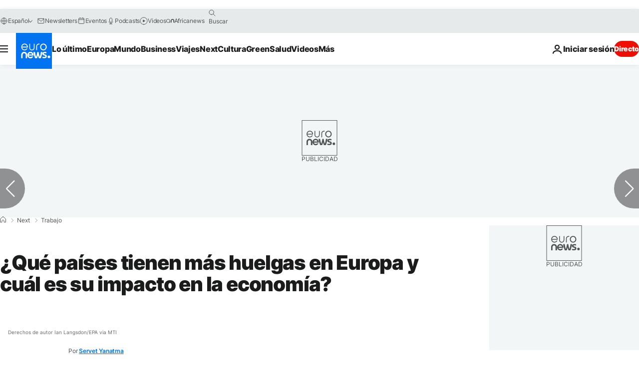

--- FILE ---
content_type: application/javascript
request_url: https://ml314.com/utsync.ashx?pub=&adv=&et=0&eid=84280&ct=js&pi=&fp=&clid=&if=0&ps=&cl=&mlt=&data=&&cp=https%3A%2F%2Fes.euronews.com%2Fnext%2F2023%2F02%2F01%2Fque-paises-tienen-mas-huelgas-en-europa-y-cual-es-su-impacto-en-la-economia&pv=1762442625609_h505mhz55&bl=en-us@posix&cb=7443780&return=&ht=&d=&dc=&si=1762442625609_h505mhz55&cid=&s=1280x720&rp=&v=2.8.0.252
body_size: 692
content:
_ml.setFPI('3656701930460676151');_ml.syncCallback({"es":true,"ds":true});_ml.processTag({ url: 'https://dpm.demdex.net/ibs:dpid=22052&dpuuid=3656701930460676151&redir=', type: 'img' });
_ml.processTag({ url: 'https://idsync.rlcdn.com/395886.gif?partner_uid=3656701930460676151', type: 'img' });
_ml.processTag({ url: 'https://match.adsrvr.org/track/cmf/generic?ttd_pid=d0tro1j&ttd_tpi=1', type: 'img' });
_ml.processTag({ url: 'https://ps.eyeota.net/pixel?pid=r8hrb20&t=gif', type: 'img' });
